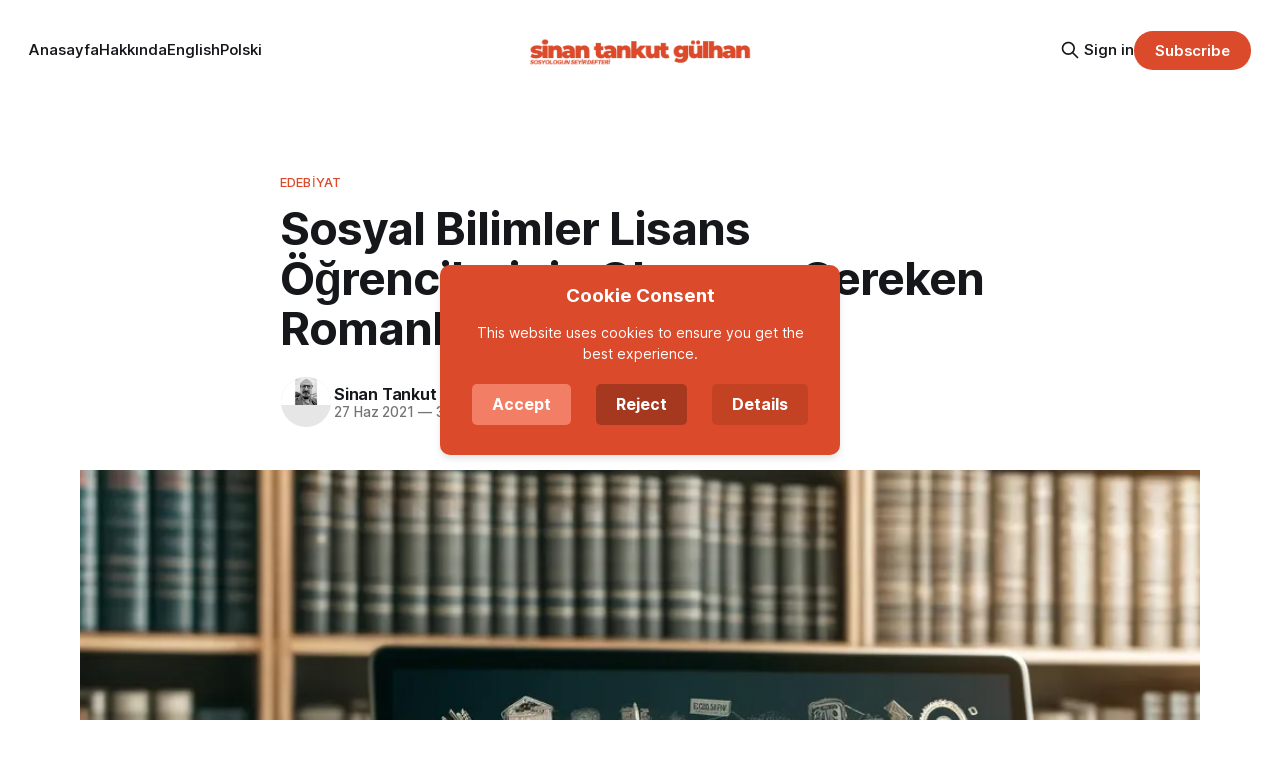

--- FILE ---
content_type: text/html; charset=utf-8
request_url: https://sinantankutgulhan.com/sosyal-bilimler-lisans-ogrencilerinin-okumasi-gereken-romanlar/
body_size: 12417
content:
<!DOCTYPE html>
<html lang="tr">
<head>

    <title>Sosyal Bilimler Lisans Öğrencilerinin Okuması Gereken Romanlar</title>
    <meta charset="utf-8">
    <meta name="viewport" content="width=device-width, initial-scale=1.0">
    
    <link rel="preload" as="style" href="/assets/built/screen.css?v=0f9a18847f">
    <link rel="preload" as="script" href="/assets/built/source.js?v=0f9a18847f">
    
    <link rel="preload" as="font" type="font/woff2" href="/assets/fonts/inter-roman.woff2?v=0f9a18847f" crossorigin="anonymous">
<style>
    @font-face {
        font-family: "Inter";
        font-style: normal;
        font-weight: 100 900;
        font-display: optional;
        src: url(/assets/fonts/inter-roman.woff2?v=0f9a18847f) format("woff2");
        unicode-range: U+0000-00FF, U+0131, U+0152-0153, U+02BB-02BC, U+02C6, U+02DA, U+02DC, U+0304, U+0308, U+0329, U+2000-206F, U+2074, U+20AC, U+2122, U+2191, U+2193, U+2212, U+2215, U+FEFF, U+FFFD;
    }
</style>

    <link rel="stylesheet" type="text/css" href="/assets/built/screen.css?v=0f9a18847f">

    <style>
        :root {
            --background-color: #ffffff
        }
    </style>

    <script>
        /* The script for calculating the color contrast has been taken from
        https://gomakethings.com/dynamically-changing-the-text-color-based-on-background-color-contrast-with-vanilla-js/ */
        var accentColor = getComputedStyle(document.documentElement).getPropertyValue('--background-color');
        accentColor = accentColor.trim().slice(1);

        if (accentColor.length === 3) {
            accentColor = accentColor[0] + accentColor[0] + accentColor[1] + accentColor[1] + accentColor[2] + accentColor[2];
        }

        var r = parseInt(accentColor.substr(0, 2), 16);
        var g = parseInt(accentColor.substr(2, 2), 16);
        var b = parseInt(accentColor.substr(4, 2), 16);
        var yiq = ((r * 299) + (g * 587) + (b * 114)) / 1000;
        var textColor = (yiq >= 128) ? 'dark' : 'light';

        document.documentElement.className = `has-${textColor}-text`;
    </script>

    <link rel="icon" href="https://sinantankutgulhan.com/content/images/size/w256h256/2024/06/Sinan-Tankut-g-lhan-1.png" type="image/png">
    <link rel="canonical" href="https://sinantankutgulhan.com/sosyal-bilimler-lisans-ogrencilerinin-okumasi-gereken-romanlar/">
    <meta name="referrer" content="no-referrer-when-downgrade">
    
    <meta property="og:site_name" content="Sinan Tankut Gülhan">
    <meta property="og:type" content="article">
    <meta property="og:title" content="Sosyal Bilimler Lisans Öğrencilerinin Okuması Gereken Romanlar">
    <meta property="og:description" content="Öğrenciler benden sıklıkla bir okuma listesi istiyorlar. Geçenlerde de belirttiğim üzere, lisans yıllarını ben “a” olacağım, ben “b” olacağım, diplomamda “bu” yazacak diye geçirmektense dünya hakkında bir şeyler anlamaya başlamış bir insan olmaya başlayacağım diye geçirmekte daha büyük fayda var. Dahrendorf’u, Poulantzas tartışmasını bize hocalarımız okuttu ODTÜ’de, evet,">
    <meta property="og:url" content="https://sinantankutgulhan.com/sosyal-bilimler-lisans-ogrencilerinin-okumasi-gereken-romanlar/">
    <meta property="og:image" content="https://sinantankutgulhan.com/content/images/2024/06/DALL-E-2024-06-12-17.27.40---A-scholarly-and-visually-engaging-featured-image-for-a-reading-list-tailored-to-sociology-doctoral-students.-The-image-includes-a-stack-of-academic-bo.webp">
    <meta property="article:published_time" content="2021-06-27T18:30:14.000Z">
    <meta property="article:modified_time" content="2024-06-12T15:27:51.000Z">
    <meta property="article:tag" content="Edebiyat">
    <meta property="article:tag" content="okuma listesi">
    <meta property="article:tag" content="Sosyoloji">
    
    <meta property="article:publisher" content="https://www.facebook.com/sinantankutglhn">
    <meta property="article:author" content="https://www.facebook.com/sinantankutglhn">
    <meta name="twitter:card" content="summary_large_image">
    <meta name="twitter:title" content="Sosyal Bilimler Lisans Öğrencilerinin Okuması Gereken Romanlar">
    <meta name="twitter:description" content="Öğrenciler benden sıklıkla bir okuma listesi istiyorlar. Geçenlerde de belirttiğim üzere, lisans yıllarını ben “a” olacağım, ben “b” olacağım, diplomamda “bu” yazacak diye geçirmektense dünya hakkında bir şeyler anlamaya başlamış bir insan olmaya başlayacağım diye geçirmekte daha büyük fayda var. Dahrendorf’u, Poulantzas tartışmasını bize hocalarımız okuttu ODTÜ’de, evet,">
    <meta name="twitter:url" content="https://sinantankutgulhan.com/sosyal-bilimler-lisans-ogrencilerinin-okumasi-gereken-romanlar/">
    <meta name="twitter:image" content="https://sinantankutgulhan.com/content/images/2024/06/DALL-E-2024-06-12-17.27.40---A-scholarly-and-visually-engaging-featured-image-for-a-reading-list-tailored-to-sociology-doctoral-students.-The-image-includes-a-stack-of-academic-bo.webp">
    <meta name="twitter:label1" content="Written by">
    <meta name="twitter:data1" content="Sinan Tankut Gülhan">
    <meta name="twitter:label2" content="Filed under">
    <meta name="twitter:data2" content="Edebiyat, okuma listesi, Sosyoloji">
    <meta name="twitter:site" content="@SinanTankutGlhn">
    <meta name="twitter:creator" content="@SinanTankutGlhn">
    <meta property="og:image:width" content="1024">
    <meta property="og:image:height" content="1024">
    
    <script type="application/ld+json">
{
    "@context": "https://schema.org",
    "@type": "Article",
    "publisher": {
        "@type": "Organization",
        "name": "Sinan Tankut Gülhan",
        "url": "https://sinantankutgulhan.com/",
        "logo": {
            "@type": "ImageObject",
            "url": "https://sinantankutgulhan.com/content/images/2024/06/Copy-of-Sinan-Tankut-g-lhan--2240-x-400-px---1-.png"
        }
    },
    "author": {
        "@type": "Person",
        "name": "Sinan Tankut Gülhan",
        "image": {
            "@type": "ImageObject",
            "url": "https://sinantankutgulhan.com/content/images/2025/04/sinan-portre-bw-3.jpg",
            "width": 1000,
            "height": 563
        },
        "url": "https://sinantankutgulhan.com/author/sinantankutgulhan/",
        "sameAs": [
            "https://sinantankutgulhan.com",
            "https://www.facebook.com/sinantankutglhn",
            "https://x.com/SinanTankutGlhn",
            "https://www.threads.net/@sinantankut.photography",
            "https://bsky.app/profile/sinantankutgulhan.com",
            "https://www.youtube.com/@sinantankutgulhan",
            "https://www.instagram.com/sinantankutgulhan",
            "https://www.linkedin.com/in/sinan-tankut-gulhan"
        ]
    },
    "headline": "Sosyal Bilimler Lisans Öğrencilerinin Okuması Gereken Romanlar",
    "url": "https://sinantankutgulhan.com/sosyal-bilimler-lisans-ogrencilerinin-okumasi-gereken-romanlar/",
    "datePublished": "2021-06-27T18:30:14.000Z",
    "dateModified": "2024-06-12T15:27:51.000Z",
    "image": {
        "@type": "ImageObject",
        "url": "https://sinantankutgulhan.com/content/images/2024/06/DALL-E-2024-06-12-17.27.40---A-scholarly-and-visually-engaging-featured-image-for-a-reading-list-tailored-to-sociology-doctoral-students.-The-image-includes-a-stack-of-academic-bo.webp",
        "width": 1024,
        "height": 1024
    },
    "keywords": "Edebiyat, okuma listesi, Sosyoloji",
    "description": "\n\n\n\n\nÖğrenciler benden sıklıkla bir okuma listesi istiyorlar. Geçenlerde de belirttiğim üzere, lisans yıllarını ben “a” olacağım, ben “b” olacağım, diplomamda “bu” yazacak diye geçirmektense dünya hakkında bir şeyler anlamaya başlamış bir insan olmaya başlayacağım diye geçirmekte daha büyük fayda var. Dahrendorf’u, Poulantzas tartışmasını bize hocalarımız okuttu ODTÜ’de, evet, Foucault’dan bahsetmeye başlamıştık, belki neden bahsettiğimizi bile bilmeden. Ancak, lisans yılları için belki de olmaz",
    "mainEntityOfPage": "https://sinantankutgulhan.com/sosyal-bilimler-lisans-ogrencilerinin-okumasi-gereken-romanlar/"
}
    </script>

    <meta name="generator" content="Ghost 6.0">
    <link rel="alternate" type="application/rss+xml" title="Sinan Tankut Gülhan" href="https://sinantankutgulhan.com/rss/">
    <script defer src="https://cdn.jsdelivr.net/ghost/portal@~2.51/umd/portal.min.js" data-i18n="true" data-ghost="https://sinantankutgulhan.com/" data-key="a459dcb70fe8ce6e1fe7894d17" data-api="https://sinantankutgulhan.com/ghost/api/content/" data-locale="tr" crossorigin="anonymous"></script><style id="gh-members-styles">.gh-post-upgrade-cta-content,
.gh-post-upgrade-cta {
    display: flex;
    flex-direction: column;
    align-items: center;
    font-family: -apple-system, BlinkMacSystemFont, 'Segoe UI', Roboto, Oxygen, Ubuntu, Cantarell, 'Open Sans', 'Helvetica Neue', sans-serif;
    text-align: center;
    width: 100%;
    color: #ffffff;
    font-size: 16px;
}

.gh-post-upgrade-cta-content {
    border-radius: 8px;
    padding: 40px 4vw;
}

.gh-post-upgrade-cta h2 {
    color: #ffffff;
    font-size: 28px;
    letter-spacing: -0.2px;
    margin: 0;
    padding: 0;
}

.gh-post-upgrade-cta p {
    margin: 20px 0 0;
    padding: 0;
}

.gh-post-upgrade-cta small {
    font-size: 16px;
    letter-spacing: -0.2px;
}

.gh-post-upgrade-cta a {
    color: #ffffff;
    cursor: pointer;
    font-weight: 500;
    box-shadow: none;
    text-decoration: underline;
}

.gh-post-upgrade-cta a:hover {
    color: #ffffff;
    opacity: 0.8;
    box-shadow: none;
    text-decoration: underline;
}

.gh-post-upgrade-cta a.gh-btn {
    display: block;
    background: #ffffff;
    text-decoration: none;
    margin: 28px 0 0;
    padding: 8px 18px;
    border-radius: 4px;
    font-size: 16px;
    font-weight: 600;
}

.gh-post-upgrade-cta a.gh-btn:hover {
    opacity: 0.92;
}</style>
    <script defer src="https://cdn.jsdelivr.net/ghost/sodo-search@~1.8/umd/sodo-search.min.js" data-key="a459dcb70fe8ce6e1fe7894d17" data-styles="https://cdn.jsdelivr.net/ghost/sodo-search@~1.8/umd/main.css" data-sodo-search="https://sinantankutgulhan.com/" data-locale="tr" crossorigin="anonymous"></script>
    
    <link href="https://sinantankutgulhan.com/webmentions/receive/" rel="webmention">
    <script defer src="/public/cards.min.js?v=0f9a18847f"></script>
    <link rel="stylesheet" type="text/css" href="/public/cards.min.css?v=0f9a18847f">
    <script defer src="/public/comment-counts.min.js?v=0f9a18847f" data-ghost-comments-counts-api="https://sinantankutgulhan.com/members/api/comments/counts/"></script>
    <script defer src="/public/member-attribution.min.js?v=0f9a18847f"></script><style>:root {--ghost-accent-color: #db4a2b;}</style>
    <!-- Google site verification -->
<meta name="google-site-verification" content="MVAiQW_2vQOPEU-9VSei7EC5zL521Z4g3FVpVW_bkKU">

<script>
(function(){
  // gtag shim + default deny
  window.dataLayer = window.dataLayer || [];
  function gtag(){ dataLayer.push(arguments); }

  gtag('consent', 'default', {
    ad_storage: 'denied',
    analytics_storage: 'denied',
    ad_user_data: 'denied',
    ad_personalization: 'denied'
  });

  // Expose helpers for footer script
  window.__cookieConsent = {
    grant: function(){
      gtag('consent','update',{
        ad_storage:'granted',
        analytics_storage:'granted',
        ad_user_data:'granted',
        ad_personalization:'granted'
      });
    },
    deny: function(){
      gtag('consent','update',{
        ad_storage:'denied',
        analytics_storage:'denied',
        ad_user_data:'denied',
        ad_personalization:'denied'
      });
    }
  };

  window.__loadGA = function(){
    if (window.__gaLoaded) return;
    window.__gaLoaded = true;
    var ga = document.createElement('script');
    ga.async = true;
    ga.src = 'https://www.googletagmanager.com/gtag/js?id=G-9KLYZS2HEZ';
    document.head.appendChild(ga);
    gtag('js', new Date());
    gtag('config', 'G-9KLYZS2HEZ');
  };
})();
</script>

</head>
<body class="post-template tag-edebiyat tag-okuma-listesi tag-sosyoloji tag-hash-wordpress tag-hash-import-2024-06-08-15-08 has-sans-title has-sans-body">

<div class="gh-viewport">
    
    <header id="gh-navigation" class="gh-navigation is-middle-logo gh-outer">
    <div class="gh-navigation-inner gh-inner">

        <div class="gh-navigation-brand">
            <a class="gh-navigation-logo is-title" href="https://sinantankutgulhan.com">
                    <img src="https://sinantankutgulhan.com/content/images/2024/06/Copy-of-Sinan-Tankut-g-lhan--2240-x-400-px---1-.png" alt="Sinan Tankut Gülhan">
            </a>
            <button class="gh-search gh-icon-button" aria-label="Search this site" data-ghost-search>
    <svg xmlns="http://www.w3.org/2000/svg" fill="none" viewBox="0 0 24 24" stroke="currentColor" stroke-width="2" width="20" height="20"><path stroke-linecap="round" stroke-linejoin="round" d="M21 21l-6-6m2-5a7 7 0 11-14 0 7 7 0 0114 0z"></path></svg></button>            <button class="gh-burger gh-icon-button" aria-label="Menu">
                <svg xmlns="http://www.w3.org/2000/svg" width="24" height="24" fill="currentColor" viewBox="0 0 256 256"><path d="M224,128a8,8,0,0,1-8,8H40a8,8,0,0,1,0-16H216A8,8,0,0,1,224,128ZM40,72H216a8,8,0,0,0,0-16H40a8,8,0,0,0,0,16ZM216,184H40a8,8,0,0,0,0,16H216a8,8,0,0,0,0-16Z"></path></svg>                <svg xmlns="http://www.w3.org/2000/svg" width="24" height="24" fill="currentColor" viewBox="0 0 256 256"><path d="M205.66,194.34a8,8,0,0,1-11.32,11.32L128,139.31,61.66,205.66a8,8,0,0,1-11.32-11.32L116.69,128,50.34,61.66A8,8,0,0,1,61.66,50.34L128,116.69l66.34-66.35a8,8,0,0,1,11.32,11.32L139.31,128Z"></path></svg>            </button>
        </div>

        <nav class="gh-navigation-menu">
            <ul class="nav">
    <li class="nav-anasayfa"><a href="https://sinantankutgulhan.com/">Anasayfa</a></li>
    <li class="nav-hakkinda"><a href="https://sinantankutgulhan.com/cv/">Hakkında</a></li>
    <li class="nav-english"><a href="https://en.sinantankutgulhan.com/">English</a></li>
    <li class="nav-polski"><a href="https://pl.sinantankutgulhan.com">Polski</a></li>
</ul>

        </nav>

        <div class="gh-navigation-actions">
                <button class="gh-search gh-icon-button" aria-label="Search this site" data-ghost-search>
    <svg xmlns="http://www.w3.org/2000/svg" fill="none" viewBox="0 0 24 24" stroke="currentColor" stroke-width="2" width="20" height="20"><path stroke-linecap="round" stroke-linejoin="round" d="M21 21l-6-6m2-5a7 7 0 11-14 0 7 7 0 0114 0z"></path></svg></button>                <div class="gh-navigation-members">
                            <a href="#/portal/signin" data-portal="signin">Sign in</a>
                                <a class="gh-button" href="#/portal/signup" data-portal="signup">Subscribe</a>
                </div>
        </div>

    </div>
</header>

    

<main class="gh-main">

    <article class="gh-article post tag-edebiyat tag-okuma-listesi tag-sosyoloji tag-hash-wordpress tag-hash-import-2024-06-08-15-08">

        <header class="gh-article-header gh-canvas">

                <a class="gh-article-tag" href="https://sinantankutgulhan.com/tag/edebiyat/">Edebiyat</a>
            <h1 class="gh-article-title is-title">Sosyal Bilimler Lisans Öğrencilerinin Okuması Gereken Romanlar</h1>

            <div class="gh-article-meta">
                <div class="gh-article-author-image instapaper_ignore">
                            <a href="/author/sinantankutgulhan/">
                                <img class="author-profile-image" src="/content/images/size/w160/2025/04/sinan-portre-bw-3.jpg" alt="Sinan Tankut Gülhan">
                            </a>
                </div>
                <div class="gh-article-meta-wrapper">
                    <h4 class="gh-article-author-name"><a href="/author/sinantankutgulhan/">Sinan Tankut Gülhan</a></h4>
                    <div class="gh-article-meta-content">
                        <time class="gh-article-meta-date" datetime="2021-06-27">27 Haz 2021</time>
                            <span class="gh-article-meta-length"><span class="bull">—</span> 3 min read</span>
                    </div>
                </div>
            </div>

                <figure class="gh-article-image">
        <img
            srcset="/content/images/size/w320/2024/06/DALL-E-2024-06-12-17.27.40---A-scholarly-and-visually-engaging-featured-image-for-a-reading-list-tailored-to-sociology-doctoral-students.-The-image-includes-a-stack-of-academic-bo.webp 320w,
                    /content/images/size/w600/2024/06/DALL-E-2024-06-12-17.27.40---A-scholarly-and-visually-engaging-featured-image-for-a-reading-list-tailored-to-sociology-doctoral-students.-The-image-includes-a-stack-of-academic-bo.webp 600w,
                    /content/images/size/w960/2024/06/DALL-E-2024-06-12-17.27.40---A-scholarly-and-visually-engaging-featured-image-for-a-reading-list-tailored-to-sociology-doctoral-students.-The-image-includes-a-stack-of-academic-bo.webp 960w,
                    /content/images/size/w1200/2024/06/DALL-E-2024-06-12-17.27.40---A-scholarly-and-visually-engaging-featured-image-for-a-reading-list-tailored-to-sociology-doctoral-students.-The-image-includes-a-stack-of-academic-bo.webp 1200w,
                    /content/images/size/w2000/2024/06/DALL-E-2024-06-12-17.27.40---A-scholarly-and-visually-engaging-featured-image-for-a-reading-list-tailored-to-sociology-doctoral-students.-The-image-includes-a-stack-of-academic-bo.webp 2000w"
            sizes="(max-width: 1200px) 100vw, 1120px"
            src="/content/images/size/w1200/2024/06/DALL-E-2024-06-12-17.27.40---A-scholarly-and-visually-engaging-featured-image-for-a-reading-list-tailored-to-sociology-doctoral-students.-The-image-includes-a-stack-of-academic-bo.webp"
            alt="Sosyal Bilimler Lisans Öğrencilerinin Okuması Gereken Romanlar"
        >
    </figure>

        </header>

        <section class="gh-content gh-canvas is-body">
            
<!--kg-card-begin: html-->

<p>Öğrenciler benden sıklıkla bir okuma listesi istiyorlar. Geçenlerde de belirttiğim üzere, lisans yıllarını ben &#8220;a&#8221; olacağım, ben &#8220;b&#8221; olacağım, diplomamda &#8220;bu&#8221; yazacak diye geçirmektense dünya hakkında bir şeyler anlamaya başlamış bir insan olmaya başlayacağım diye geçirmekte daha büyük fayda var. Dahrendorf&#8217;u, Poulantzas tartışmasını bize hocalarımız okuttu ODTÜ&#8217;de, evet, Foucault&#8217;dan bahsetmeye başlamıştık, belki neden bahsettiğimizi bile bilmeden. Ancak, lisans yılları için belki de olmazsa olmaz, bu kısıtlı okuma dağarcığı değil, bütün insanlığın ortak hazinesi olan romanları okumak. Kötü bir teorik metin okumaktansa, iyi bir roman okumak katbekat tercih edilebilir bir şey.</p>



<p>Gaziantep&#8217;te sağolsun, Mehmet Nuri Gültekin yıllardır roman okumak ve sosyal bilimler arasındaki bağı kurmakla ilgili ders vermekte olduğu için bana çok da kalan bir mesele olmadı. </p>



<p>Ancak, sanırım kitapevlerinin ölmesiyle eskiden bir ziyarette gerçekleştirilebilecek birikim -çünkü her kitabın bir yeri ve sırası vardı kitapevlerinde- şimdi internette neye göre sıralandığı belirsiz listeler arasında kaybolup gidiyor. O nedenle tekrar maalesef, edebiyatçıların yapması gereken, edebiyatın temel eserleri listesinin de sıralaması biz sosyal bilimcilere kalıyor. </p>



<p>ODTÜ&#8217;ye girdiğimde gerçekten sevdiğim şeyin edebiyat olduğunu düşünüyordum, sonra felsefe, sonra toplumsal meseleler -bugünün aksine o zamanlar sosyolojinin esamesi bile okunmazdı neredeyse. Hatta bir kere daha sınava girersem edebiyat yazmalıyım düşüncesine bile bir vakitler sahip olduğumu söyleyebilirim. Neyse ki böyle korkunç bir hatayı yapmamışım. Yıllar sonra, karşılaştırmalı edebiyat bölümleri ve o cihedin insanlarıyla tanıştıkça bir akademik alan olarak edebiyata duyduğum şaşkınlıkla karışık soğukluk azaldı, hatta yok bile oldu denilebilir. Ancak, gerçek şu ki, edebiyat en azından ülkemizde, edebiyatçılara bırakılamayacak kadar önemli bir mesele. </p>



<p>Aşağıdaki listede her yazardan bir kitap var, ancak o her kitaptan bir yığın yol açılıyor, o yolları katetmek de okuyucuya kalmış. Benim açımdan önem sırasına -ya da hatırlama sırasına- göre ilk kısımda dünya literatürünü bulabilirsiniz. Aşağıdaki liste, beni ben yapan yazarların son derece subjektif bir sıralaması. Tabii bu Türkçe yazmayan yazarların bir listesi, umarım vakit bulduğumda bir de Türkçe yazan yazarların listesini blog üzerinden paylaşabilirim. </p>



<p>Albert Camus <a href="https://www.amazon.com.tr/Yabanc%C4%B1-1957-Nobel-Edebiyat-%C3%96d%C3%BCl%C3%BC/dp/9750741277/ref=sr_1_7?__mk_tr_TR=%C3%85M%C3%85%C5%BD%C3%95%C3%91&dchild=1&keywords=albert+camus&qid=1624804281&sr=8-7&ref=sinantankutgulhan.com" target="_blank" rel="noreferrer noopener">Yabancı</a></p>



<p>Jean Paul Sartre <a rel="noreferrer noopener" href="https://www.amazon.com.tr/Bulant%C4%B1-Jean-Paul-Sartre/dp/9755102108/ref=sr_1_1?__mk_tr_TR=%C3%85M%C3%85%C5%BD%C3%95%C3%91&crid=5TK9KQ6F0QSV&dchild=1&keywords=jean+paul+sartre&qid=1624804344&sprefix=jean+paul+sa%2Caps%2C239&sr=8-1&ref=sinantankutgulhan.com" target="_blank">Bulantı</a></p>



<p>Wilhelm Reich <a rel="noreferrer noopener" href="https://www.amazon.com.tr/Dinle-K%C3%BC%C3%A7%C3%BCk-Adam-Wilhelm-Reich/dp/6057995163/ref=sr_1_1?__mk_tr_TR=%C3%85M%C3%85%C5%BD%C3%95%C3%91&dchild=1&keywords=wilhelm+reich&qid=1624804379&sr=8-1&ref=sinantankutgulhan.com" target="_blank">Dinle Küçük Adam</a></p>



<p>Fyodor Mihailoviç Dostoyevski <a rel="noreferrer noopener" href="https://iletisim.com.tr/kitap/karamazov-kardesler/9041?ref=sinantankutgulhan.com" target="_blank">Karamazov Kardeşler</a> (İletişim baskısı ve Ergin Altay çevirisi)</p>



<p>Honore de Balzac <a href="https://iletisim.com.tr/kitap/goriot-baba/8950?ref=sinantankutgulhan.com" target="_blank" rel="noreferrer noopener">Goriot Baba</a></p>



<p>Robert M. Pirsig <a rel="noreferrer noopener" href="https://www.amazon.com.tr/ZEN-VE-MOTOS%C4%B0KLET-BAKIM-SANATI/dp/9755390898/ref=sr_1_2?__mk_tr_TR=%C3%85M%C3%85%C5%BD%C3%95%C3%91&dchild=1&keywords=robert+m+pirsig&qid=1624804416&sr=8-2&ref=sinantankutgulhan.com" target="_blank">Zen ve Motosiklet Bakım Sanatı</a></p>



<p>Ursula K. Leguin <a rel="noreferrer noopener" href="https://www.amazon.com.tr/M%C3%BClks%C3%BCzler-Ursula-K-Guin/dp/9753425287/ref=sr_1_5?__mk_tr_TR=%C3%85M%C3%85%C5%BD%C3%95%C3%91&crid=PM63VA5KQWQF&dchild=1&keywords=ursula+k.+le+guin&qid=1624804468&sprefix=ursul%2Caps%2C254&sr=8-5&ref=sinantankutgulhan.com" target="_blank">Mülksüzler</a></p>



<p>Gabriel Garcia Marquez <a href="https://www.amazon.com.tr/Y%C3%BCzy%C4%B1ll%C4%B1k-Yaln%C4%B1zl%C4%B1k-Gabriel-Garcia-Marquez/dp/9750719360/ref=sr_1_1?__mk_tr_TR=%C3%85M%C3%85%C5%BD%C3%95%C3%91&dchild=1&keywords=marquez&qid=1624805877&sr=8-1&ref=sinantankutgulhan.com" target="_blank" rel="noreferrer noopener">Yüzyıllık Yalnızlık</a> </p>



<p>Jack Kerouac <a rel="noreferrer noopener" href="https://www.amazon.com.tr/Yolda-Orijinal-Rulo-Jack-Kerouac/dp/6055903636/ref=sr_1_1?__mk_tr_TR=%C3%85M%C3%85%C5%BD%C3%95%C3%91&crid=34UWM3PA7XD7U&dchild=1&keywords=jack+kerouac&qid=1624804518&sprefix=jack+ker%2Caps%2C232&sr=8-1&ref=sinantankutgulhan.com" target="_blank">Yolda</a></p>



<p>Umberto Eco <a rel="noreferrer noopener" href="https://www.amazon.com.tr/G%C3%BCl%C3%BCn-Ad%C4%B1-Umberto-Eco/dp/9750732731/ref=sr_1_1?__mk_tr_TR=%C3%85M%C3%85%C5%BD%C3%95%C3%91&dchild=1&keywords=umberto+eco&qid=1624806677&sr=8-1&ref=sinantankutgulhan.com" target="_blank">Gülün Adı</a> (Foucault Sarkacı mı bu mu diye kararsız kaldım ama ilk defa Eco okuyacaklar için bu daha iyidir.)</p>



<p>Boris Vian <a rel="noreferrer noopener" href="https://www.amazon.com.tr/Yolda-Orijinal-Rulo-Jack-Kerouac/dp/6055903636/ref=sr_1_1?__mk_tr_TR=%C3%85M%C3%85%C5%BD%C3%95%C3%91&crid=34UWM3PA7XD7U&dchild=1&keywords=jack+kerouac&qid=1624804518&sprefix=jack+ker%2Caps%2C232&sr=8-1&ref=sinantankutgulhan.com" target="_blank">Günlerin </a><a rel="noreferrer noopener" href="https://www.amazon.com.tr/G%C3%9CNLER%C4%B0N-K%C3%96P%C3%9C%C4%9E%C3%9C-Boris-Vian/dp/9753900589/ref=sr_1_5?__mk_tr_TR=%C3%85M%C3%85%C5%BD%C3%95%C3%91&dchild=1&keywords=boris+vian&qid=1624804738&sr=8-5&ref=sinantankutgulhan.com" target="_blank">Köpüğü</a></p>



<p>Andre Malraux <a rel="noreferrer noopener" href="https://www.amazon.com.tr/KANTONDA-%C4%B0SYAN-Andre-Malraux/dp/975494346X/ref=sr_1_1?__mk_tr_TR=%C3%85M%C3%85%C5%BD%C3%95%C3%91&dchild=1&keywords=andre+malraux+kantonda+isyan&qid=1624804858&sr=8-1&ref=sinantankutgulhan.com" target="_blank">Kanton&#8217;da İsyan</a> (Bunun baskısı yok sanırım, benim kastettiğim Atilla İlhan çevirisi)</p>



<p>Gustave Flaubert <a rel="noreferrer noopener" href="https://www.amazon.com.tr/Duygusal-E%C4%9Fitim-Gustave-Flaubert/dp/9750519779/ref=sr_1_2?__mk_tr_TR=%C3%85M%C3%85%C5%BD%C3%95%C3%91&dchild=1&keywords=flaubert+duygusal+e%C4%9Fitim&qid=1624804939&sr=8-2&ref=sinantankutgulhan.com" target="_blank">Duygusal Eğitim</a> (Cemal Süreya çevirisi)</p>



<p>Alexandre Dumas <a rel="noreferrer noopener" href="https://www.amazon.com.tr/%C3%9C%C3%87-S%C4%B0LAH%C5%9EOR-Alexandre-Dumas/dp/9944886254/ref=sr_1_2?__mk_tr_TR=%C3%85M%C3%85%C5%BD%C3%95%C3%91&dchild=1&keywords=alexandre+dumas&qid=1624804992&sr=8-2&ref=sinantankutgulhan.com" target="_blank">Üç Silahşör</a></p>



<p>Jorge Luis Borges <a href="https://iletisim.com.tr/kitap/alef/8793?ref=sinantankutgulhan.com" target="_blank" rel="noreferrer noopener">Alef</a></p>



<p>Jean-Jacques Rousseau <a rel="noreferrer noopener" href="https://www.amazon.com.tr/%C4%B0tiraflar-Jean-Jacques-Rousseau/dp/6059018246/ref=sr_1_1?__mk_tr_TR=%C3%85M%C3%85%C5%BD%C3%95%C3%91&dchild=1&keywords=jean+jacques+rousseau+itiraf&qid=1624805108&sr=8-1&ref=sinantankutgulhan.com" target="_blank">İtiraflar</a></p>



<p>John Steinbeck <a rel="noreferrer noopener" href="https://iletisim.com.tr/kitap/gazap-uzumleri/10048?ref=sinantankutgulhan.com" target="_blank">Gazap Üzümleri</a></p>



<p>Upton Sinclair <a rel="noreferrer noopener" href="https://www.amazon.com.tr/%C5%9Eikago-Mezbahalar%C4%B1-Upton-Sinclair/dp/9755708618/ref=sr_1_1?__mk_tr_TR=%C3%85M%C3%85%C5%BD%C3%95%C3%91&dchild=1&keywords=upton+sinclair&qid=1624805403&sr=8-1&ref=sinantankutgulhan.com" target="_blank">Şikago Mezbahaları</a></p>



<p>Lev Tolstoy <a rel="noreferrer noopener" href="https://iletisim.com.tr/kitap/ivan-ilyic-in-olumu/10035?ref=sinantankutgulhan.com" target="_blank">İvan İlyiç&#8217;in Ölümü</a></p>



<p>Ivan Turgenyev <a rel="noreferrer noopener" href="https://iletisim.com.tr/kitap/babalar-ve-ogullar/9037?ref=sinantankutgulhan.com" target="_blank">Babalar ve Oğullar</a></p>



<p>Scott Fitzgerald <a href="https://iletisim.com.tr/kitap/muhtesem-gatsby/8789?ref=sinantankutgulhan.com" target="_blank" rel="noreferrer noopener">Muhteşem Gatsby</a></p>



<p>John Fowles <a href="https://www.amazon.com.tr/B%C3%9CY%C3%9CC%C3%9C-Kolektif/dp/9755393730/ref=sr_1_1?__mk_tr_TR=%C3%85M%C3%85%C5%BD%C3%95%C3%91&dchild=1&keywords=john+fowles&qid=1624805951&sr=8-1&ref=sinantankutgulhan.com" target="_blank" rel="noreferrer noopener">Büyücü</a></p>



<p>Jeanette Winterson <a rel="noreferrer noopener" href="https://www.amazon.com.tr/Vi%C5%9Fnenin-Cinsiyeti-Jeanette-Winterson/dp/6257994187/ref=sr_1_8?__mk_tr_TR=%C3%85M%C3%85%C5%BD%C3%95%C3%91&dchild=1&keywords=jeannette+winterson&qid=1624806059&sr=8-8&ref=sinantankutgulhan.com" target="_blank">Vişnenin Cinsiyeti</a> (yakın zamanda çevrilmeye başladı Türkçe&#8217;ye, ben İngilizce&#8217;den okudum, hararetle tavsiye ederim)</p>



<p>John le Carré Tinker Tailor Soldier Spy ya da sanırım <a rel="noreferrer noopener" href="https://www.amazon.com.tr/K%C3%B6stebek-John-Carre/dp/6052981156/ref=sr_1_1?__mk_tr_TR=%C3%85M%C3%85%C5%BD%C3%95%C3%91&dchild=1&keywords=john+le+carre+k%C3%B6stebek&qid=1624806314&sr=8-1&ref=sinantankutgulhan.com" target="_blank">Köstebek</a> (listedeki en hafif ve en eğlenceli kitap)</p>



<p>George Orwell <a rel="noreferrer noopener" href="https://www.amazon.com.tr/Aspidistra-George-Orwell/dp/9750734408/ref=sr_1_5?__mk_tr_TR=%C3%85M%C3%85%C5%BD%C3%95%C3%91&dchild=1&keywords=george+orwell&qid=1624806370&sr=8-5&ref=sinantankutgulhan.com" target="_blank">Aspidistra</a> (İngilizcesi Keep the Aspidistra Flying idi yanlış hatırlamıyorsam, Aspidistra öyle gizemli bir şey değil, hepimizin evinde olan koca yeşil yapraklı orta sınıflık timsali bitki, 1984&#8217;ten çok daha iyi ama değeri bilinmemiş bir kitaptır.)</p>



<p>Thomas Mann <a rel="noreferrer noopener" href="https://www.amazon.com.tr/B%C3%BCy%C3%BCl%C3%BC-Da%C4%9F-Kitap-Tak%C4%B1m-Edebiyat/dp/9750739841/ref=pd_sbs_6/260-5626247-6531721?pd_rd_w=lTAam&pf_rd_p=3221bbf0-3e1f-4da2-9246-8f56e5be8065&pf_rd_r=5W6KDDZCMN3FVQZ25XA6&pd_rd_r=3fcae7f9-7ccc-4d7f-8c8a-11c8e36979ea&pd_rd_wg=8ZrzG&pd_rd_i=9750739841&psc=1&ref=sinantankutgulhan.com" target="_blank">Büyülü Dağ</a></p>



<p>Günter Grass <a rel="noreferrer noopener" href="https://www.amazon.com.tr/Teneke-Trampet-G%C3%BCnter-Grass/dp/6055381753/ref=sr_1_4?__mk_tr_TR=%C3%85M%C3%85%C5%BD%C3%95%C3%91&crid=23OX8V9EMLVVJ&dchild=1&keywords=gunter+grass&qid=1624806527&sprefix=gunter%2Caps%2C238&sr=8-4&ref=sinantankutgulhan.com" target="_blank">Teneke Trampet</a> (Listede umarım çevirisi iyidir dediğim tek kitap, çünkü ben İngilizcesinden okudum)</p>



<p>Not: Linkler ben nasıl kitap alıyorsam ona göre hazırlanmıştır, Amazon veya İletişim&#8217;den her hangi bir getirisi bulunmamaktadır.</p>

<!--kg-card-end: html-->

        </section>

    </article>

        <div class="gh-comments gh-canvas">
            
        <script defer src="https://cdn.jsdelivr.net/ghost/comments-ui@~1.2/umd/comments-ui.min.js" data-locale="tr" data-ghost-comments="https://sinantankutgulhan.com/" data-api="https://sinantankutgulhan.com/ghost/api/content/" data-admin="https://sinantankutgulhan.com/ghost/" data-key="a459dcb70fe8ce6e1fe7894d17" data-title="null" data-count="true" data-post-id="666473e0433b0d7773673581" data-color-scheme="auto" data-avatar-saturation="60" data-accent-color="#db4a2b" data-comments-enabled="paid" data-publication="Sinan Tankut Gülhan" crossorigin="anonymous"></script>
    
        </div>

</main>


            <section class="gh-container is-grid gh-outer">
                <div class="gh-container-inner gh-inner">
                    <h2 class="gh-container-title">Read more</h2>
                    <div class="gh-feed">
                            <article class="gh-card post">
    <a class="gh-card-link" href="/apacik-radyoda-yeni-kent-sosyolojisinin-yukselisi-ve-cokusu/">
            <figure class="gh-card-image">
                <img
                    srcset="/content/images/size/w160/format/webp/2025/10/Gemini_Generated_Image_itxcujitxcujitxc.png 160w,
                            /content/images/size/w320/format/webp/2025/10/Gemini_Generated_Image_itxcujitxcujitxc.png 320w,
                            /content/images/size/w600/format/webp/2025/10/Gemini_Generated_Image_itxcujitxcujitxc.png 600w,
                            /content/images/size/w960/format/webp/2025/10/Gemini_Generated_Image_itxcujitxcujitxc.png 960w,
                            /content/images/size/w1200/format/webp/2025/10/Gemini_Generated_Image_itxcujitxcujitxc.png 1200w,
                            /content/images/size/w2000/format/webp/2025/10/Gemini_Generated_Image_itxcujitxcujitxc.png 2000w"
                    sizes="320px"
                    src="/content/images/size/w600/2025/10/Gemini_Generated_Image_itxcujitxcujitxc.png"
                    alt="Apaçık Radyo&#x27;da Yeni Kent Sosyolojisinin Yükselişi ve Çöküşü"
                    loading="lazy"
                >
            </figure>
        <div class="gh-card-wrapper">
            <h3 class="gh-card-title is-title">Apaçık Radyo&#x27;da Yeni Kent Sosyolojisinin Yükselişi ve Çöküşü</h3>
                <p class="gh-card-excerpt is-body">Kent hakkı, kentin finansallaşmasına karşı çıkmak, insanların barınma hakkına, yeşil, yürünebilir, güvenli ve herkesin erişebileceği mekânlara sahip çıkmasıyla doğrudan ilintilidir - Sinan Tankut Gülhan, Apaçık Radyo’da Yeni Kent Sosyolojisi’nin yükseliş ve çöküşünü anlatıyor.</p>
            <footer class="gh-card-meta">
<!--
             -->                    <time class="gh-card-date" datetime="2025-10-20">20 Eki 2025</time>
                <!--
         --></footer>
        </div>
    </a>
</article>
                            <article class="gh-card post featured">
    <a class="gh-card-link" href="/yeni-kent-sosyolojisinin-yukselisi-ve-cokusu/">
            <figure class="gh-card-image">
                <img
                    srcset="/content/images/size/w160/format/webp/2025/10/yeni-kent-sosyolojisi-kapak.jpg 160w,
                            /content/images/size/w320/format/webp/2025/10/yeni-kent-sosyolojisi-kapak.jpg 320w,
                            /content/images/size/w600/format/webp/2025/10/yeni-kent-sosyolojisi-kapak.jpg 600w,
                            /content/images/size/w960/format/webp/2025/10/yeni-kent-sosyolojisi-kapak.jpg 960w,
                            /content/images/size/w1200/format/webp/2025/10/yeni-kent-sosyolojisi-kapak.jpg 1200w,
                            /content/images/size/w2000/format/webp/2025/10/yeni-kent-sosyolojisi-kapak.jpg 2000w"
                    sizes="320px"
                    src="/content/images/size/w600/2025/10/yeni-kent-sosyolojisi-kapak.jpg"
                    alt="Yeni Kent Sosyolojisinin Yükselişi ve Çöküşü"
                    loading="lazy"
                >
            </figure>
        <div class="gh-card-wrapper">
            <h3 class="gh-card-title is-title">Yeni Kent Sosyolojisinin Yükselişi ve Çöküşü</h3>
                <p class="gh-card-excerpt is-body">Bu videoda Sinan Tankut Gülhan kitabını tanıtarak şehirlerin görünen &quot;büyüsü&quot;nün altındaki gizli ideolojik ve ekonomi-politiğini araştırıyor. Konuşmacı, 1968&#x27;den ilham alarak geleneksel kent teorilerini eleştiriyor ve yeni kent sosyolojisinin temel ilkelerini sunuyor.</p>
            <footer class="gh-card-meta">
<!--
             -->                    <time class="gh-card-date" datetime="2025-10-03">03 Eki 2025</time>
                <!--
         --></footer>
        </div>
    </a>
</article>
                            <article class="gh-card post featured">
    <a class="gh-card-link" href="/turkiyede-enflasyon-enag-tuik-ve-ito-karsilastirmasi/">
            <figure class="gh-card-image">
                <img
                    srcset="/content/images/size/w160/format/webp/2025/05/ChatGPT-Image-May-10--2025--07_27_42-PM.png 160w,
                            /content/images/size/w320/format/webp/2025/05/ChatGPT-Image-May-10--2025--07_27_42-PM.png 320w,
                            /content/images/size/w600/format/webp/2025/05/ChatGPT-Image-May-10--2025--07_27_42-PM.png 600w,
                            /content/images/size/w960/format/webp/2025/05/ChatGPT-Image-May-10--2025--07_27_42-PM.png 960w,
                            /content/images/size/w1200/format/webp/2025/05/ChatGPT-Image-May-10--2025--07_27_42-PM.png 1200w,
                            /content/images/size/w2000/format/webp/2025/05/ChatGPT-Image-May-10--2025--07_27_42-PM.png 2000w"
                    sizes="320px"
                    src="/content/images/size/w600/2025/05/ChatGPT-Image-May-10--2025--07_27_42-PM.png"
                    alt="Türkiye&#x27;de Enflasyon: ENAG, TÜİK ve İTO karşılaştırması"
                    loading="lazy"
                >
            </figure>
        <div class="gh-card-wrapper">
            <h3 class="gh-card-title is-title">Türkiye&#x27;de Enflasyon: ENAG, TÜİK ve İTO karşılaştırması</h3>
                <p class="gh-card-excerpt is-body">Türkiye&#x27;de üç farklı enflasyon ölçümü (TÜİK, ENAG, İTO), teknik farklılıkların ötesinde politik bir mücadele alanı yaratmakta, veri şeffaflığı krizi ve ekonomik gerçekliğin temsili sorununu gözler önüne sermektedir.</p>
            <footer class="gh-card-meta">
<!--
             -->                    <time class="gh-card-date" datetime="2025-05-10">10 May 2025</time>
                <!--
         --></footer>
        </div>
    </a>
</article>
                            <article class="gh-card post featured">
    <a class="gh-card-link" href="/bir-taniklik-olarak-yapili-cevre-istanbul-1960-mesken-sayimi/">
            <figure class="gh-card-image">
                <img
                    srcset="/content/images/size/w160/format/webp/2025/04/karakoy-istanbul-2019.jpg 160w,
                            /content/images/size/w320/format/webp/2025/04/karakoy-istanbul-2019.jpg 320w,
                            /content/images/size/w600/format/webp/2025/04/karakoy-istanbul-2019.jpg 600w,
                            /content/images/size/w960/format/webp/2025/04/karakoy-istanbul-2019.jpg 960w,
                            /content/images/size/w1200/format/webp/2025/04/karakoy-istanbul-2019.jpg 1200w,
                            /content/images/size/w2000/format/webp/2025/04/karakoy-istanbul-2019.jpg 2000w"
                    sizes="320px"
                    src="/content/images/size/w600/2025/04/karakoy-istanbul-2019.jpg"
                    alt="Bir tanıklık olarak yapılı çevre: İstanbul 1960 Mesken Sayımı"
                    loading="lazy"
                >
            </figure>
        <div class="gh-card-wrapper">
            <h3 class="gh-card-title is-title">Bir tanıklık olarak yapılı çevre: İstanbul 1960 Mesken Sayımı</h3>
                <p class="gh-card-excerpt is-body">1960 İstanbul Konut Mesken sayımının önemli öğelerini değerlendirdiğimiz bu görselleştirme, salt istatistiki bir döküm olmanın ötesinde, şehrin tarihsel bir kırılma anındaki sosyo-mekânsal çerçevesini de çiziyor.</p>
            <footer class="gh-card-meta">
<!--
             -->                    <time class="gh-card-date" datetime="2025-04-27">27 Nis 2025</time>
                <!--
         --></footer>
        </div>
    </a>
</article>
                    </div>
                </div>
            </section>

    
    <footer class="gh-footer gh-outer">
    <div class="gh-footer-inner gh-inner">

        <div class="gh-footer-bar">
            <span class="gh-footer-logo is-title">
                    <img src="https://sinantankutgulhan.com/content/images/2024/06/Copy-of-Sinan-Tankut-g-lhan--2240-x-400-px---1-.png" alt="Sinan Tankut Gülhan">
            </span>
            <nav class="gh-footer-menu">
                <ul class="nav">
    <li class="nav-sign-up"><a href="#/portal/">Sign up</a></li>
</ul>

            </nav>
            <div class="gh-footer-copyright">
                Powered by <a href="https://ghost.org/" target="_blank" rel="noopener">Ghost</a>
            </div>
        </div>

                <section class="gh-footer-signup">
                    <h2 class="gh-footer-signup-header is-title">
                        Sinan Tankut Gülhan
                    </h2>
                    <p class="gh-footer-signup-subhead is-body">
                        Sinan Tankut Gülhan: Sosyologun Seyir Defteri
                    </p>
                    <form class="gh-form" data-members-form>
    <input class="gh-form-input" id="footer-email" name="email" type="email" placeholder="jamie@example.com" required data-members-email>
    <button class="gh-button" type="submit" aria-label="Subscribe">
        <span><span>Subscribe</span> <svg xmlns="http://www.w3.org/2000/svg" width="32" height="32" fill="currentColor" viewBox="0 0 256 256"><path d="M224.49,136.49l-72,72a12,12,0,0,1-17-17L187,140H40a12,12,0,0,1,0-24H187L135.51,64.48a12,12,0,0,1,17-17l72,72A12,12,0,0,1,224.49,136.49Z"></path></svg></span>
        <svg xmlns="http://www.w3.org/2000/svg" height="24" width="24" viewBox="0 0 24 24">
    <g stroke-linecap="round" stroke-width="2" fill="currentColor" stroke="none" stroke-linejoin="round" class="nc-icon-wrapper">
        <g class="nc-loop-dots-4-24-icon-o">
            <circle cx="4" cy="12" r="3"></circle>
            <circle cx="12" cy="12" r="3"></circle>
            <circle cx="20" cy="12" r="3"></circle>
        </g>
        <style data-cap="butt">
            .nc-loop-dots-4-24-icon-o{--animation-duration:0.8s}
            .nc-loop-dots-4-24-icon-o *{opacity:.4;transform:scale(.75);animation:nc-loop-dots-4-anim var(--animation-duration) infinite}
            .nc-loop-dots-4-24-icon-o :nth-child(1){transform-origin:4px 12px;animation-delay:-.3s;animation-delay:calc(var(--animation-duration)/-2.666)}
            .nc-loop-dots-4-24-icon-o :nth-child(2){transform-origin:12px 12px;animation-delay:-.15s;animation-delay:calc(var(--animation-duration)/-5.333)}
            .nc-loop-dots-4-24-icon-o :nth-child(3){transform-origin:20px 12px}
            @keyframes nc-loop-dots-4-anim{0%,100%{opacity:.4;transform:scale(.75)}50%{opacity:1;transform:scale(1)}}
        </style>
    </g>
</svg>        <svg class="checkmark" xmlns="http://www.w3.org/2000/svg" viewBox="0 0 52 52">
    <path class="checkmark__check" fill="none" d="M14.1 27.2l7.1 7.2 16.7-16.8"/>
    <style>
        .checkmark {
            width: 40px;
            height: 40px;
            display: block;
            stroke-width: 2.5;
            stroke: currentColor;
            stroke-miterlimit: 10;
        }

        .checkmark__check {
            transform-origin: 50% 50%;
            stroke-dasharray: 48;
            stroke-dashoffset: 48;
            animation: stroke .3s cubic-bezier(0.650, 0.000, 0.450, 1.000) forwards;
        }

        @keyframes stroke {
            100% { stroke-dashoffset: 0; }
        }
    </style>
</svg>    </button>
    <p data-members-error></p>
</form>                </section>

    </div>
</footer>    
</div>

    <div class="pswp" tabindex="-1" role="dialog" aria-hidden="true">
    <div class="pswp__bg"></div>

    <div class="pswp__scroll-wrap">
        <div class="pswp__container">
            <div class="pswp__item"></div>
            <div class="pswp__item"></div>
            <div class="pswp__item"></div>
        </div>

        <div class="pswp__ui pswp__ui--hidden">
            <div class="pswp__top-bar">
                <div class="pswp__counter"></div>

                <button class="pswp__button pswp__button--close" title="Close (Esc)"></button>
                <button class="pswp__button pswp__button--share" title="Share"></button>
                <button class="pswp__button pswp__button--fs" title="Toggle fullscreen"></button>
                <button class="pswp__button pswp__button--zoom" title="Zoom in/out"></button>

                <div class="pswp__preloader">
                    <div class="pswp__preloader__icn">
                        <div class="pswp__preloader__cut">
                            <div class="pswp__preloader__donut"></div>
                        </div>
                    </div>
                </div>
            </div>

            <div class="pswp__share-modal pswp__share-modal--hidden pswp__single-tap">
                <div class="pswp__share-tooltip"></div>
            </div>

            <button class="pswp__button pswp__button--arrow--left" title="Previous (arrow left)"></button>
            <button class="pswp__button pswp__button--arrow--right" title="Next (arrow right)"></button>

            <div class="pswp__caption">
                <div class="pswp__caption__center"></div>
            </div>
        </div>
    </div>
</div>
<script src="/assets/built/source.js?v=0f9a18847f"></script>

<!-- Cookie banner (must be in body / Site footer) -->
<div id="cookieConsent" style="display:none; position:fixed; top:50%; left:50%; transform:translate(-50%,-50%); width:80%; max-width:400px; background:#db4a2b; color:#fff; text-align:center; padding:20px; z-index:1000; border-radius:10px; box-shadow:0 4px 6px rgba(0,0,0,0.1);">
  <h3 style="margin:0 0 15px 0;">Cookie Consent</h3>
  <p style="margin:0 0 20px 0; padding:0 10px; font-size:14px; line-height:1.5;">
    This website uses cookies to ensure you get the best experience.
  </p>
  <button id="acceptCookies" style="margin:0 10px 10px 10px; padding:8px 20px; background:#f17e65; color:#fff; border:none; cursor:pointer; border-radius:5px; font-weight:bold;">Accept</button>
  <button id="rejectCookies" style="margin:0 10px 10px 10px; padding:8px 20px; background:#a63820; color:#fff; border:none; cursor:pointer; border-radius:5px; font-weight:bold;">Reject</button>
  <button id="detailsCookies" style="margin:0 10px 10px 10px; padding:8px 20px; background:#c24223; color:#fff; border:none; cursor:pointer; border-radius:5px; font-weight:bold;">Details</button>
</div>

<script>
(function(){
  document.addEventListener('DOMContentLoaded', function () {
    var banner  = document.getElementById('cookieConsent');
    var accept  = document.getElementById('acceptCookies');
    var reject  = document.getElementById('rejectCookies');
    var details = document.getElementById('detailsCookies');

    var state = null; try { state = localStorage.getItem('cookieConsent'); } catch(e) {}

    if (!state && banner) banner.style.display = 'block';

    if (state === 'accepted') {
      window.__cookieConsent && window.__cookieConsent.grant();
      window.__loadGA && window.__loadGA();
    }

    accept && accept.addEventListener('click', function () {
      try { localStorage.setItem('cookieConsent', 'accepted'); } catch(e) {}
      window.__cookieConsent && window.__cookieConsent.grant();
      window.__loadGA && window.__loadGA();
      banner && (banner.style.display = 'none');
    });

    reject && reject.addEventListener('click', function () {
      try { localStorage.setItem('cookieConsent', 'rejected'); } catch(e) {}
      window.__cookieConsent && window.__cookieConsent.deny();
      banner && (banner.style.display = 'none');
    });

    details && details.addEventListener('click', function () {
      window.location.href = '/privacy-policy';
    });

    ['acceptCookies','rejectCookies','detailsCookies'].forEach(function(id){
      var btn = document.getElementById(id);
      if (!btn) return;
      btn.addEventListener('mouseover', function(){ this.style.opacity = '0.8'; });
      btn.addEventListener('mouseout',  function(){ this.style.opacity = '1';   });
    });
  });
})();
</script>

<script defer src="https://static.cloudflareinsights.com/beacon.min.js/vcd15cbe7772f49c399c6a5babf22c1241717689176015" integrity="sha512-ZpsOmlRQV6y907TI0dKBHq9Md29nnaEIPlkf84rnaERnq6zvWvPUqr2ft8M1aS28oN72PdrCzSjY4U6VaAw1EQ==" data-cf-beacon='{"version":"2024.11.0","token":"8786a4f6bc81469ab5a7726b3279bb97","r":1,"server_timing":{"name":{"cfCacheStatus":true,"cfEdge":true,"cfExtPri":true,"cfL4":true,"cfOrigin":true,"cfSpeedBrain":true},"location_startswith":null}}' crossorigin="anonymous"></script>
</body>
</html>
